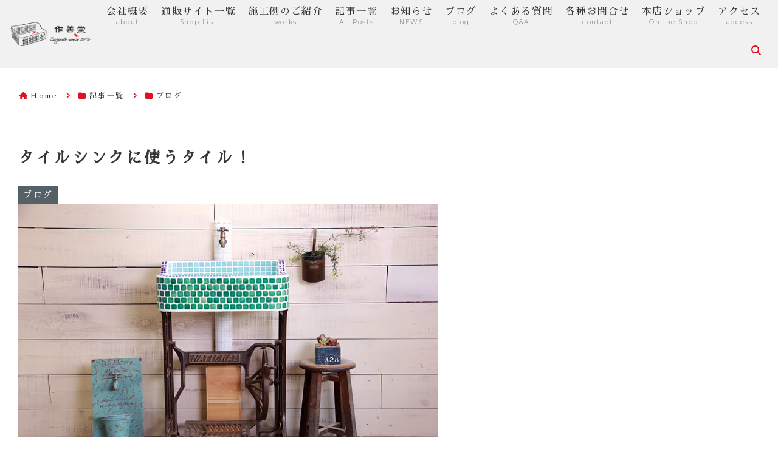

--- FILE ---
content_type: text/css
request_url: https://www.sazendo.jp/wp-content/themes/cocoon-child-master/style.css?ver=6.8.2&fver=20250526020711
body_size: 543
content:
@charset "UTF-8";

/*!
Theme Name: Cocoon Child
Description: Cocoon専用の子テーマ
Theme URI: https://wp-cocoon.com/
Author: わいひら
Author URI: https://nelog.jp/
Template:   cocoon-master
Version:    1.1.3
*/

/************************************
** 子テーマ用のスタイルを書く
************************************/
/*必要ならばここにコードを書く*/
.tagline {
  text-align: center;
  font-size: 16px;
  margin: 0.6em 1em;
  font-weight: 600;

}

.skin-grayish .appeal-title {
  font-size: 1.2em;
  /* font-weight: 400; */
}

	.a-wrap:not(.recent-comment-link, .rss-entry-card-link) figure img,
.fb-like-box img {
  aspect-ratio: 1 / 1 !important;
}/* サムネイル画像の比率を１：１に */
/************************************
** レスポンシブデザイン用のメディアクエリ
************************************/
/*1023px以下*/
@media screen and (max-width: 1023px){
  /*必要ならばここにコードを書く*/
}

/*834px以下*/
@media screen and (max-width: 834px){
  /*必要ならばここにコードを書く*/
}

/*480px以下*/
@media screen and (max-width: 480px){
  /*必要ならばここにコードを書く*/
}
